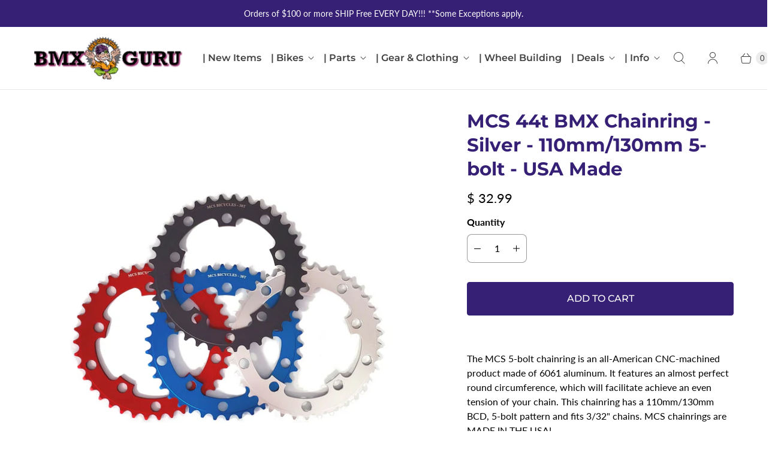

--- FILE ---
content_type: text/javascript; charset=utf-8
request_url: https://www.bmxguru.com/products/mcs-44t-bmx-chainring-silver-110mm-130mm-5-bolt-usa-made.js
body_size: 690
content:
{"id":3975048265810,"title":"MCS 44t BMX Chainring - Silver - 110mm\/130mm 5-bolt - USA Made","handle":"mcs-44t-bmx-chainring-silver-110mm-130mm-5-bolt-usa-made","description":"\u003cp align=\"center\" style=\"text-align: left;\" data-mce-style=\"text-align: left;\" data-mce-fragment=\"1\"\u003eThe MCS 5-bolt chainring is an all-American CNC-machined product made of 6061 aluminum. It features an almost perfect round circumference, which will facilitate achieve an even tension of your chain. This chainring has a 110mm\/130mm BCD, 5-bolt pattern and fits 3\/32\" chains. MCS chainrings are MADE IN THE USA!\u003c\/p\u003e\n\u003cp align=\"center\" style=\"text-align: left;\" data-mce-style=\"text-align: left;\" data-mce-fragment=\"1\"\u003e\u003cstrong data-mce-fragment=\"1\"\u003e\u003cspan size=\"4\" rwr=\"1\" data-mce-fragment=\"1\"\u003e\u003cspan size=\"2\" rwr=\"1\" data-mce-fragment=\"1\"\u003eSize:\u003cspan\u003e \u003c\/span\u003e\u003c\/span\u003e\u003c\/span\u003e\u003c\/strong\u003e\u003cspan size=\"4\" rwr=\"1\" data-mce-fragment=\"1\"\u003e\u003cspan size=\"2\" rwr=\"1\" data-mce-fragment=\"1\"\u003e44\u003c\/span\u003e\u003c\/span\u003e\u003cspan size=\"4\" rwr=\"1\" data-mce-fragment=\"1\"\u003e\u003cspan size=\"2\" rwr=\"1\" data-mce-fragment=\"1\"\u003et\u003cbr data-mce-fragment=\"1\"\u003e\u003cstrong data-mce-fragment=\"1\"\u003eColor\u003c\/strong\u003e: Silver\u003c\/span\u003e\u003c\/span\u003e\u003c\/p\u003e","published_at":"2025-06-04T17:51:34-04:00","created_at":"2019-08-02T15:53:40-04:00","vendor":"MCS","type":"Sporting Goods Cycling Bicycle Components \u0026 Parts Chainrings \u0026 BMX Sprockets","tags":["44t"],"price":3299,"price_min":3299,"price_max":3299,"available":true,"price_varies":false,"compare_at_price":null,"compare_at_price_min":0,"compare_at_price_max":0,"compare_at_price_varies":false,"variants":[{"id":29645463519314,"title":"Default Title","option1":"Default Title","option2":null,"option3":null,"sku":"","requires_shipping":true,"taxable":true,"featured_image":null,"available":true,"name":"MCS 44t BMX Chainring - Silver - 110mm\/130mm 5-bolt - USA Made","public_title":null,"options":["Default Title"],"price":3299,"weight":0,"compare_at_price":null,"inventory_quantity":1,"inventory_management":"shopify","inventory_policy":"deny","barcode":"","requires_selling_plan":false,"selling_plan_allocations":[]}],"images":["\/\/cdn.shopify.com\/s\/files\/1\/0674\/7751\/products\/mcs5-bolt38t_781e99b0-ac7c-4a87-80cb-779d583d76ef.jpg?v=1677952602"],"featured_image":"\/\/cdn.shopify.com\/s\/files\/1\/0674\/7751\/products\/mcs5-bolt38t_781e99b0-ac7c-4a87-80cb-779d583d76ef.jpg?v=1677952602","options":[{"name":"Title","position":1,"values":["Default Title"]}],"url":"\/products\/mcs-44t-bmx-chainring-silver-110mm-130mm-5-bolt-usa-made","media":[{"alt":null,"id":22339352199250,"position":1,"preview_image":{"aspect_ratio":1.0,"height":2700,"width":2700,"src":"https:\/\/cdn.shopify.com\/s\/files\/1\/0674\/7751\/products\/mcs5-bolt38t_781e99b0-ac7c-4a87-80cb-779d583d76ef.jpg?v=1677952602"},"aspect_ratio":1.0,"height":2700,"media_type":"image","src":"https:\/\/cdn.shopify.com\/s\/files\/1\/0674\/7751\/products\/mcs5-bolt38t_781e99b0-ac7c-4a87-80cb-779d583d76ef.jpg?v=1677952602","width":2700}],"requires_selling_plan":false,"selling_plan_groups":[]}